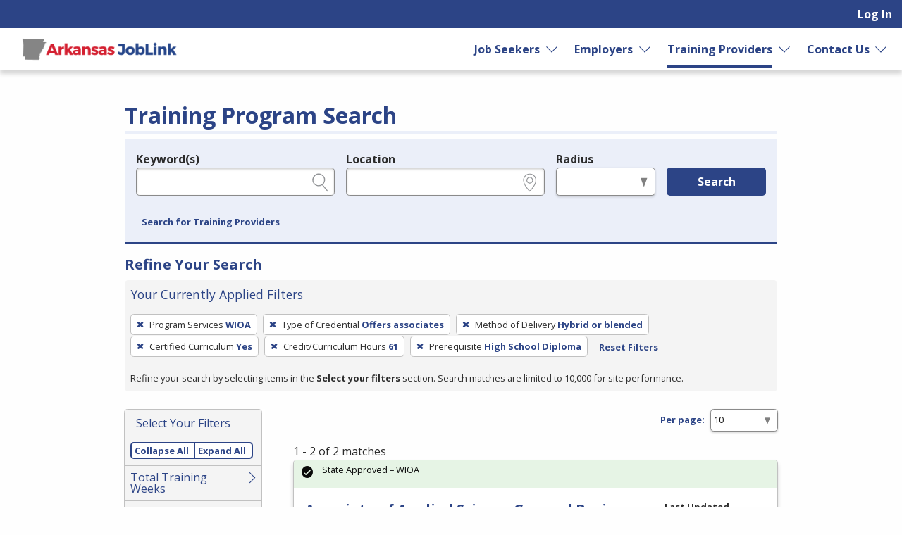

--- FILE ---
content_type: text/html; charset=utf-8
request_url: https://www.arjoblink.arkansas.gov/search/programs?per_page=10&search_training_program_search%5Bcredit_hours%5D=61&search_training_program_search%5Bhas_certified_curriculum%5D=1&search_training_program_search%5Bparticipation_method%5D=hybrid&search_training_program_search%5Bprerequisites%5D=high_school_diploma&search_training_program_search%5Bprogram_credential_type_ids%5D=4&search_training_program_search%5Bprogram_type%5D=wioa
body_size: 8375
content:
<!DOCTYPE html>
<html class='no-js' dir='ltr' lang='en'>
<head>
<script async src='https://www.googletagmanager.com/gtag/js?id=G-7WTBE5805Q'></script>
<script>
  window.dataLayer = window.dataLayer || [];
  function gtag(){dataLayer.push(arguments);}
  gtag('js', new Date());
  gtag('config', 'G-7WTBE5805Q');
</script>
<meta charset='utf-8'>
<meta content='width=device-width, initial-scale=1.0' name='viewport'>
<title>Training Program Search - Arkansas JobLink</title>
<link rel="stylesheet" href="https://www.arjoblink.arkansas.gov/assets/application-ba283b1288a56bc2be6bf0630abff88b513a7d275702a87b13beb211600e1cdf.css" media="screen, print" />
<link rel="stylesheet" href="https://www.arjoblink.arkansas.gov/packs/css/application-069fa9e4.css" media="screen, print" />

<link rel="stylesheet" href="https://www.arjoblink.arkansas.gov/assets/print-dd49c5d6d74a2a3c56153f0df42bed6e3bf44ead9ccb3b209719d0f32d149f56.css" media="print" />
<meta content='https://www.arjoblink.arkansas.gov/assets/state_customization/arkansas/arkansas_logo-0cdd6034f8a4731a363b8f22840d38d187cf59f6c839006217480dba57e8e346.png' property='og:image'>
<link rel="icon" type="image/x-icon" href="https://www.arjoblink.arkansas.gov/assets/state_customization/arkansas/favicon-a0c318d17ccd1384152e857b925672cf09010fac77e82f03538bdccabc65bec4.ico" />
<link rel="apple-touch-icon" type="image/png" href="https://www.arjoblink.arkansas.gov/assets/state_customization/arkansas/apple-touch-icon-103d43313d03501d9b49daf202392262c559d8f6adca0d2ff5e804cacb48fcc7.png" />
<link rel="icon" type="image/png" href="https://www.arjoblink.arkansas.gov/assets/state_customization/arkansas/favicon-32x32-428a0beba6022e591f87afe86b32b427563ed00360321096f352163dd4315329.png" sizes="32x32" />
<link rel="icon" type="image/png" href="https://www.arjoblink.arkansas.gov/assets/state_customization/arkansas/favicon-16x16-dd38b24d0b55fe9df82edfbb170539e1912f4788e3614411944f99cc6ae2a98d.png" sizes="16x16" />
<meta name="csrf-param" content="authenticity_token" />
<meta name="csrf-token" content="47mjL_2GN07PoAdoJNDTi6TQPylzLJkOCmcY5MXPfVudEciV4a_lFhY3hHn0-WZdG9C0D7EM7WviWB-1pu_gog" />
</head>
<body class='l-logged-out l-secondarySidebar'>
<a class="skip focusable" id="skip_to_main" href="#content__main">Skip to main content</a>
<header class='header'>
<div class='logo'>
<a class="logo__link" href="/"><span class='logo__state-name'>Arkansas JobLink</span>
</a>
</div>
<!-- This is only visible on mobile -->
<a aria-haspopup='true' class='menu-toggle' data-prevent-default-click data-toggle='header-menu' data-toggler='.menuOpen' href='#' id='menuToggle' role='button'>
<span class='menu-hamburger'></span>
<span class='menu-label'>Menu</span>
</a>
<!-- User, global, and sidebar menus collapse into a single mobile menu and exist in the same element in the DOM -->
<div class='header__menu-block' data-toggler='.shown' id='header-menu'>
<nav aria-label='User Menu' class='menu--user'>
<div class='translate'>
<div class='home' id='google-translate-element'></div>
<script src="https://www.arjoblink.arkansas.gov/assets/vendor/translate_config-c5a92419414b0ff4c94bd8212a507cff6e06dec3684fe873f4c6b4a78cb9ea56.js"></script>
<script src="https://translate.google.com/translate_a/element.js?cb=googleTranslateElementInit"></script>
</div>


<ul class='dropdown dropdown--primary dropdown--user' id='primary-user_menu'>
<li class='dropdown__menu-item dropdown--primary__menu-item'>
<a class="dropdown__link dropdown--primary__link" id="navigation_item_user_login_19677400" href="/usr/sign_in">Log In
</a></li>
</ul>

</nav>
<nav aria-label='Primary Menu' class='menu--global'>
<ul class='dropdown dropdown--primary dropdown--global' id='primary-global_menu'>
<li class='dropdown__menu-item dropdown--primary__menu-item dropdown--primary__menu-item--has-children dropdown--has-children'>
<a class="dropdown__link dropdown--primary__link" id="navigation_item_marketing_job_seeker_19677440" href="/job_seeker">Job Seekers
</a><a class="dropdown__expand" aria-label="Expand Job Seekers" aria-controls="primary-global_menu" aria-haspopup="true" data-toggle="primary-global_menu" aria-expanded="false" href=""></a>
<ul class='dropdown--child menu--child' id=''>
<li class='dropdown--child__list-item'>
<a class="dropdown--child__link" id="navigation_item_searches_job_19677440" href="/search/jobs?search_job_search%5Bjob_location_state%5D=Arkansas"><span class="icon-search_jobs" aria-hidden="true"></span>
Job Search
</a></li>
<li class='dropdown--child__list-item'>
<a class="dropdown--child__link" id="navigation_item_registrations_job_seeker_19677440" href="/jobseeker/registrations/new">Create an Account
</a></li>
<li class='dropdown--child__list-item'>
<a class="dropdown--child__link" id="navigation_item_marketing_anchor_job_seeker_resources_19677440" href="/job_seeker#resources">Resources
</a></li>
</ul>

</li>
<li class='dropdown__menu-item dropdown--primary__menu-item dropdown--primary__menu-item--has-children dropdown--has-children'>
<a class="dropdown__link dropdown--primary__link" id="navigation_item_marketing_employer_19677440" href="/employer">Employers
</a><a class="dropdown__expand" aria-label="Expand Employers" aria-controls="primary-global_menu" aria-haspopup="true" data-toggle="primary-global_menu" aria-expanded="false" href=""></a>
<ul class='dropdown--child menu--child' id=''>
<li class='dropdown--child__list-item'>
<a class="dropdown--child__link" id="navigation_item_registrations_employer_19677440" href="/employer_policy">Create an Account
</a></li>
<li class='dropdown--child__list-item'>
<a class="dropdown--child__link" id="navigation_item_marketing_anchor_employer_resources_19677440" href="/employer#resources">Resources
</a></li>
</ul>

</li>
<li class='dropdown__menu-item dropdown--primary__menu-item dropdown--primary__menu-item--has-children dropdown--has-children'>
<a class="dropdown__link dropdown--primary__link is--active-path" id="navigation_item_marketing_training_provider_19677440" href="/training">Training Providers
</a><a class="dropdown__expand" aria-label="Expand Training Providers" aria-controls="primary-global_menu" aria-haspopup="true" data-toggle="primary-global_menu" aria-expanded="false" href=""></a>
<ul class='dropdown--child menu--child' id=''>
<li class='dropdown--child__list-item'>
<a class="dropdown--child__link is--active-path is--active" id="navigation_item_searches_training_program_19677440" href="/search/programs"><span class="icon-search_training" aria-hidden="true"></span>
Search for Programs
</a></li>
<li class='dropdown--child__list-item'>
<a class="dropdown--child__link" id="navigation_item_registrations_trainer_19677440" href="/trainer/fein_searches/new">Create an Account
</a></li>
</ul>

</li>
<li class='dropdown__menu-item dropdown--primary__menu-item dropdown--primary__menu-item--has-children dropdown--has-children'>
<a class="dropdown__link dropdown--primary__link" id="navigation_item_marketing_contact_us_19677440" href="https://dws.arkansas.gov/workforce-services/arkansas-workforce-centers/">Contact Us
</a><a class="dropdown__expand" aria-label="Expand Contact Us" aria-controls="primary-global_menu" aria-haspopup="true" data-toggle="primary-global_menu" aria-expanded="false" href=""></a>
<ul class='dropdown--child menu--child' id=''>
<li class='dropdown--child__list-item'>
<a class="dropdown--child__link" id="navigation_item_marketing_contact_location_19677440" href="https://dws.arkansas.gov/workforce-services/arkansas-workforce-centers/"><span class="icon-general_location" aria-hidden="true"></span>
American Job Centers
</a></li>
<li class='dropdown--child__list-item'>
<a class="dropdown--child__link" id="navigation_item_marketing_contact_email_19677440" href="mailto:ajl.help@arkansas.gov"><span class="icon-contact_email" aria-hidden="true"></span>
ajl.help@arkansas.gov
</a></li>
</ul>

</li>
</ul>

</nav>

</div>
</header>

<div class='content-wrapper invisible-focus' data-behavior='vue' id='content__main' tabindex='-1'>
<main class='content' tabindex='-1'>

<div class='visually-hidden' id='dynamic_flash'></div>


<header class='content__header'>
<div class='content__header-group'>
<div class='content-header__titles'>
<h1 class='content__title' id='page_title'>Training Program Search</h1>
</div>
</div>

<div class='header__content'><div class='header__search-form'>
<form class="simple_form home__search-form" id="new_search_training_program_search" novalidate="novalidate" action="/search/programs" accept-charset="UTF-8" method="get"><fieldset>
<legend>Legend</legend>
<div class='fieldset__content'>

<div class="input string optional search_training_program_search_keywords field_with_hint field field-hint--search"><label class="string optional" for="demographic_training_program_sought">Keyword(s)</label><input id="demographic_training_program_sought" class="string optional" type="text" name="search_training_program_search[keywords]" /><span class="hint">e.g., provider name, FEIN, provider ID, etc.</span></div>
<div class="input string optional search_training_program_search_location field_with_hint field field-hint--location"><label class="string optional" for="search_training_program_search_location">Location</label><input class="string optional" type="text" name="search_training_program_search[location]" id="search_training_program_search_location" /><span class="hint">e.g., ZIP or City and State</span></div>
<div class="input select optional search_training_program_search_radius field_with_hint field field--radius"><label class="select optional" for="search_training_program_search_radius">Radius</label><select class="select optional" name="search_training_program_search[radius]" id="search_training_program_search_radius"><option value="" label=" "></option>
<option value="5">5 miles</option>
<option value="10">10 miles</option>
<option value="25">25 miles</option>
<option value="50">50 miles</option>
<option value="100">100 miles</option></select><span class="hint">in miles</span></div>
<input type="hidden" name="search_training_program_search[program_type]" id="search_training_program_search_program_type" value="wioa" autocomplete="off" /><input type="hidden" name="search_training_program_search[program_credential_type_ids]" id="search_training_program_search_program_credential_type_ids" value="4" autocomplete="off" /><input type="hidden" name="search_training_program_search[participation_method]" id="search_training_program_search_participation_method" value="hybrid" autocomplete="off" /><input type="hidden" name="search_training_program_search[has_certified_curriculum]" id="search_training_program_search_has_certified_curriculum" value="1" autocomplete="off" /><input type="hidden" name="search_training_program_search[credit_hours]" id="search_training_program_search_credit_hours" value="61" autocomplete="off" /><input type="hidden" name="search_training_program_search[prerequisites]" id="search_training_program_search_prerequisites" value="high_school_diploma" autocomplete="off" />
<div class='field'>
<button name="commit" type="submit" class="button button button--primary" value="run_search">Search</button>
</div>
</div>
</fieldset>
<a role="button" data-allow-html="true" tabindex="0" class="button button--minimal
      button--small
      
      
      " href="/search/providers"><span class="button__label">Search for Training Providers</span></a>
</form>
</div>
<h2 class='applied-filters__heading'>
Refine Your Search
<a role="button" data-toggle="content__aside" data-prevent-default-click="true" data-allow-html="true" tabindex="0" class="button button--
      button--small
      button--edit-filters
      button--has-icon
      " id="editFilters" href="#"><span class="icon-general_pencil" aria-hidden="true"></span><span class="button__label">Edit Filters</span> </a>
</h2>
<section aria-labelledby='applied-filters__heading--current' class='applied-filters' id='applied-filters__filters'>
<h3 class='applied-filters__heading--current' id='applied-filters__heading--current'>Your Currently Applied Filters</h3>
<p class='visually-hidden'>To remove a filter, press Enter or Spacebar.</p>
<div class='button-group'>
<a role="button" aria-label="Remove filter: Program Services WIOA" data-allow-html="true" tabindex="0" class="button button--
      
      applied-filters__filter
      button--has-icon
      " href="/search/programs?per_page=10&amp;search_training_program_search%5Bcredit_hours%5D=61&amp;search_training_program_search%5Bhas_certified_curriculum%5D=1&amp;search_training_program_search%5Bparticipation_method%5D=hybrid&amp;search_training_program_search%5Bprerequisites%5D=high_school_diploma&amp;search_training_program_search%5Bprogram_credential_type_ids%5D=4"><span class="icon-general_close" aria-hidden="true"></span><span class="button__label"><span class="applied-filters__filter-label">Program Services</span> <span class="applied-filters__filter-name">WIOA</span></span> </a>
<a role="button" aria-label="Remove filter: Type of Credential Offers associates" data-allow-html="true" tabindex="0" class="button button--
      
      applied-filters__filter
      button--has-icon
      " href="/search/programs?per_page=10&amp;search_training_program_search%5Bcredit_hours%5D=61&amp;search_training_program_search%5Bhas_certified_curriculum%5D=1&amp;search_training_program_search%5Bparticipation_method%5D=hybrid&amp;search_training_program_search%5Bprerequisites%5D=high_school_diploma&amp;search_training_program_search%5Bprogram_type%5D=wioa"><span class="icon-general_close" aria-hidden="true"></span><span class="button__label"><span class="applied-filters__filter-label">Type of Credential</span> <span class="applied-filters__filter-name">Offers associates</span></span> </a>
<a role="button" aria-label="Remove filter: Method of Delivery Hybrid or blended" data-allow-html="true" tabindex="0" class="button button--
      
      applied-filters__filter
      button--has-icon
      " href="/search/programs?per_page=10&amp;search_training_program_search%5Bcredit_hours%5D=61&amp;search_training_program_search%5Bhas_certified_curriculum%5D=1&amp;search_training_program_search%5Bprerequisites%5D=high_school_diploma&amp;search_training_program_search%5Bprogram_credential_type_ids%5D=4&amp;search_training_program_search%5Bprogram_type%5D=wioa"><span class="icon-general_close" aria-hidden="true"></span><span class="button__label"><span class="applied-filters__filter-label">Method of Delivery</span> <span class="applied-filters__filter-name">Hybrid or blended</span></span> </a>
<a role="button" aria-label="Remove filter: Certified Curriculum Yes" data-allow-html="true" tabindex="0" class="button button--
      
      applied-filters__filter
      button--has-icon
      " href="/search/programs?per_page=10&amp;search_training_program_search%5Bcredit_hours%5D=61&amp;search_training_program_search%5Bparticipation_method%5D=hybrid&amp;search_training_program_search%5Bprerequisites%5D=high_school_diploma&amp;search_training_program_search%5Bprogram_credential_type_ids%5D=4&amp;search_training_program_search%5Bprogram_type%5D=wioa"><span class="icon-general_close" aria-hidden="true"></span><span class="button__label"><span class="applied-filters__filter-label">Certified Curriculum</span> <span class="applied-filters__filter-name">Yes</span></span> </a>
<a role="button" aria-label="Remove filter: Credit/Curriculum Hours 61" data-allow-html="true" tabindex="0" class="button button--
      
      applied-filters__filter
      button--has-icon
      " href="/search/programs?per_page=10&amp;search_training_program_search%5Bhas_certified_curriculum%5D=1&amp;search_training_program_search%5Bparticipation_method%5D=hybrid&amp;search_training_program_search%5Bprerequisites%5D=high_school_diploma&amp;search_training_program_search%5Bprogram_credential_type_ids%5D=4&amp;search_training_program_search%5Bprogram_type%5D=wioa"><span class="icon-general_close" aria-hidden="true"></span><span class="button__label"><span class="applied-filters__filter-label">Credit/Curriculum Hours</span> <span class="applied-filters__filter-name">61</span></span> </a>
<a role="button" aria-label="Remove filter: Prerequisite High School Diploma" data-allow-html="true" tabindex="0" class="button button--
      
      applied-filters__filter
      button--has-icon
      " href="/search/programs?per_page=10&amp;search_training_program_search%5Bcredit_hours%5D=61&amp;search_training_program_search%5Bhas_certified_curriculum%5D=1&amp;search_training_program_search%5Bparticipation_method%5D=hybrid&amp;search_training_program_search%5Bprogram_credential_type_ids%5D=4&amp;search_training_program_search%5Bprogram_type%5D=wioa"><span class="icon-general_close" aria-hidden="true"></span><span class="button__label"><span class="applied-filters__filter-label">Prerequisite</span> <span class="applied-filters__filter-name">High School Diploma</span></span> </a>
<a role="button" data-allow-html="true" tabindex="0" class="button button--minimal
      button--small
      
      
      " href="/search/programs?per_page=10"><span class="button__label">Reset Filters</span></a>
</div>
<small>Refine your search by selecting items in the <strong>Select your filters</strong> section. Search matches are limited to 10,000 for site performance.</small>
</section>

</div>
</header>
<div class='content__aside' data-sticky-container data-toggler='is-shown' id='content__aside'>
<button aria-label='Expand Sidebar' class='button--highlight toggle-sidebar' data-toggle='content__aside'>
<span class="icon-arrow_right" aria-hidden="true"></span>
</button>
<div class='aside__content' data-btm-anchor='primaryContent:bottom' data-margin-top='6.5' data-stick-to='top' data-sticky data-sticky-on='small' data-top-anchor='content__main:top'>
<section aria-labelledby='searchFilters-title' class='search-filters' id='searchFilters'>
<h2 id='searchFilters-title'>Select Your Filters</h2>
<div class='button-group'>
<button class='button--small button--primary button--done-filters' data-hide-sidebar='' data-toggle='content__aside' id='doneFilters'>
Done
</button>
</div>
<div class='accordion-controls button-group button-group-segment'>
<a role="button" data="prevent-default-click" aria-pressed="false" data-allow-html="true" tabindex="0" class="button button--
      button--small
      accordion-controls__collapse-all
      
      " href="#"><span class="button__label">Collapse All</span></a>
<a role="button" data="prevent-default-click" aria-pressed="false" data-allow-html="true" tabindex="0" class="button button--
      button--small
      accordion-controls__expand-all
      
      " href="#"><span class="button__label">Expand All</span></a>
</div>
<ul class='accordion-menu' data-deque-accordion='true'>
<li class='accordion-item'>
<a class='accordion-title' href='javascript:void(0);' role='button'>Total Training Weeks</a>
<ul class='accordion-item__contents accordion-content'>
<li><a href="/search/programs?per_page=10&amp;search_training_program_search%5Bcredit_hours%5D=61&amp;search_training_program_search%5Bhas_certified_curriculum%5D=1&amp;search_training_program_search%5Bnumber_of_training_weeks%5D=0&amp;search_training_program_search%5Bparticipation_method%5D=hybrid&amp;search_training_program_search%5Bprerequisites%5D=high_school_diploma&amp;search_training_program_search%5Bprogram_credential_type_ids%5D=4&amp;search_training_program_search%5Bprogram_type%5D=wioa">0
        <span class="count">
          1
          <span class="visually-hidden">Items</span>
        </span></a></li>
<li><a href="/search/programs?per_page=10&amp;search_training_program_search%5Bcredit_hours%5D=61&amp;search_training_program_search%5Bhas_certified_curriculum%5D=1&amp;search_training_program_search%5Bnumber_of_training_weeks%5D=64&amp;search_training_program_search%5Bparticipation_method%5D=hybrid&amp;search_training_program_search%5Bprerequisites%5D=high_school_diploma&amp;search_training_program_search%5Bprogram_credential_type_ids%5D=4&amp;search_training_program_search%5Bprogram_type%5D=wioa">64
        <span class="count">
          1
          <span class="visually-hidden">Items</span>
        </span></a></li>
</ul>
</li>

<li class='accordion-item'>
<a class='accordion-title' href='javascript:void(0);' role='button'>When Offered</a>
<ul class='accordion-item__contents accordion-content'>
<li><a href="/search/programs?per_page=10&amp;search_training_program_search%5Bcredit_hours%5D=61&amp;search_training_program_search%5Bhas_certified_curriculum%5D=1&amp;search_training_program_search%5Bparticipation_method%5D=hybrid&amp;search_training_program_search%5Bprerequisites%5D=high_school_diploma&amp;search_training_program_search%5Bprogram_course_time_ids%5D=1&amp;search_training_program_search%5Bprogram_credential_type_ids%5D=4&amp;search_training_program_search%5Bprogram_type%5D=wioa">Class is held during the day
        <span class="count">
          2
          <span class="visually-hidden">Items</span>
        </span></a></li>
<li><a href="/search/programs?per_page=10&amp;search_training_program_search%5Bcredit_hours%5D=61&amp;search_training_program_search%5Bhas_certified_curriculum%5D=1&amp;search_training_program_search%5Bparticipation_method%5D=hybrid&amp;search_training_program_search%5Bprerequisites%5D=high_school_diploma&amp;search_training_program_search%5Bprogram_course_time_ids%5D=2&amp;search_training_program_search%5Bprogram_credential_type_ids%5D=4&amp;search_training_program_search%5Bprogram_type%5D=wioa">Class is held on evenings
        <span class="count">
          2
          <span class="visually-hidden">Items</span>
        </span></a></li>
</ul>
</li>

<li class='accordion-item'>
<a class='accordion-title' href='javascript:void(0);' role='button'>Program Length</a>
<ul class='accordion-item__contents accordion-content'>
<li><a href="/search/programs?per_page=10&amp;search_training_program_search%5Bcourse_unit_length%5D=semester&amp;search_training_program_search%5Bcredit_hours%5D=61&amp;search_training_program_search%5Bhas_certified_curriculum%5D=1&amp;search_training_program_search%5Bparticipation_method%5D=hybrid&amp;search_training_program_search%5Bprerequisites%5D=high_school_diploma&amp;search_training_program_search%5Bprogram_credential_type_ids%5D=4&amp;search_training_program_search%5Bprogram_type%5D=wioa">Semester
        <span class="count">
          2
          <span class="visually-hidden">Items</span>
        </span></a></li>
</ul>
</li>

<li class='accordion-item'>
<a class='accordion-title' href='javascript:void(0);' role='button'>Average Hours Per Week</a>
<ul class='accordion-item__contents accordion-content'>
<li><a href="/search/programs?per_page=10&amp;search_training_program_search%5Baverage_hours_per_week%5D=0&amp;search_training_program_search%5Bcredit_hours%5D=61&amp;search_training_program_search%5Bhas_certified_curriculum%5D=1&amp;search_training_program_search%5Bparticipation_method%5D=hybrid&amp;search_training_program_search%5Bprerequisites%5D=high_school_diploma&amp;search_training_program_search%5Bprogram_credential_type_ids%5D=4&amp;search_training_program_search%5Bprogram_type%5D=wioa">No
        <span class="count">
          1
          <span class="visually-hidden">Items</span>
        </span></a></li>
<li><a href="/search/programs?per_page=10&amp;search_training_program_search%5Baverage_hours_per_week%5D=16&amp;search_training_program_search%5Bcredit_hours%5D=61&amp;search_training_program_search%5Bhas_certified_curriculum%5D=1&amp;search_training_program_search%5Bparticipation_method%5D=hybrid&amp;search_training_program_search%5Bprerequisites%5D=high_school_diploma&amp;search_training_program_search%5Bprogram_credential_type_ids%5D=4&amp;search_training_program_search%5Bprogram_type%5D=wioa">16
        <span class="count">
          1
          <span class="visually-hidden">Items</span>
        </span></a></li>
</ul>
</li>

<li class='accordion-item'>
<a class='accordion-title' href='javascript:void(0);' role='button'>Local Area</a>
<ul class='accordion-item__contents accordion-content'>
<li><a href="/search/programs?per_page=10&amp;search_training_program_search%5Bcredit_hours%5D=61&amp;search_training_program_search%5Bhas_certified_curriculum%5D=1&amp;search_training_program_search%5Blocal_area_id%5D=16&amp;search_training_program_search%5Bparticipation_method%5D=hybrid&amp;search_training_program_search%5Bprerequisites%5D=high_school_diploma&amp;search_training_program_search%5Bprogram_credential_type_ids%5D=4&amp;search_training_program_search%5Bprogram_type%5D=wioa">5025 - Northwest
        <span class="count">
          1
          <span class="visually-hidden">Items</span>
        </span></a></li>
<li><a href="/search/programs?per_page=10&amp;search_training_program_search%5Bcredit_hours%5D=61&amp;search_training_program_search%5Bhas_certified_curriculum%5D=1&amp;search_training_program_search%5Blocal_area_id%5D=19&amp;search_training_program_search%5Bparticipation_method%5D=hybrid&amp;search_training_program_search%5Bprerequisites%5D=high_school_diploma&amp;search_training_program_search%5Bprogram_credential_type_ids%5D=4&amp;search_training_program_search%5Bprogram_type%5D=wioa">5030 - West Central
        <span class="count">
          1
          <span class="visually-hidden">Items</span>
        </span></a></li>
</ul>
</li>

</ul>
</section>


</div>
</div>
<section aria-labelledby='page_title' class='content--primary-content' id='primaryContent'>
<h3>
<div class='page_dropdown'>
<label for="per_page">Per page:</label>
<div class='page_dropdown_list'>
<select name="per_page" id="per_page" class="select--small"><option selected="selected" value="10">10</option>
<option value="20">20</option>
<option value="50">50</option>
<option value="100">100</option>
<option value="250">250</option></select>
<span class="icon-loading" aria-hidden="true"></span>
</div>
</div>

</h3>
1 - 2 of 2 matches
<article aria-labelledby='title_a3c8b156-7ffe-4099-9e9c-e0a384730a9f' class='card card--data' id='carda3c8b156-7ffe-4099-9e9c-e0a384730a9f' role='region' tabindex='-1'>
<header class='card__header'>
<h2 class='card__title' id='title_a3c8b156-7ffe-4099-9e9c-e0a384730a9f'>
<a href="/etp/public/institution_programs/484113">Associate of Applied Science General Business</a>
</h2>
<p class='card-metadata card-metadata--training_program-employer' id='employer_a3c8b156-7ffe-4099-9e9c-e0a384730a9f'>
<a href="/training_institutions/658">ARKANSAS STATE UNIVERITY (ASU) - THREE RIVERS (FMRLY COLLEGE OF OUACHITAS)</a>
</p>
<p class='card-metadata'>
<span class="icon-diploma" aria-hidden="true"></span>
<strong>Credentials</strong>
<span class='tag'>
<span>Associate's degree</span>
</span>
<span class='tag'>
<span>Employment</span>
</span>
<span class='tag'>
<span>Measurable Skill Gain Leading to a Credential</span>
</span>
<span class='tag'>
<span>Measurable Skill Gain Leading to Employment</span>
</span>

</p>
<p class='card-metadata'>
<span class="icon-dollar" aria-hidden="true"></span>
<strong>Cost</strong>
<span class='tag'>
<span>In-State: $12,819.80</span>
</span>
<span class='tag'>
<span>Out-of-State: $14,319.80</span>
</span>

</p>
</header>
<div class='card__body'>
<p><p>The Associate of Applied Science in General Business is a 60/61-credit hour program is designed to equip students with a survey-level understanding of business fundamentals, including current pr&#8230;</p></p>
<a title="Opens in a new window" data-tooltip="true" target="_blank" href="http://www.asutr.edu">http://www.asutr.edu<span class="icon-general_link_external" aria-hidden="true"></span></a>
</div>
<div class='card__status' id='status_a3c8b156-7ffe-4099-9e9c-e0a384730a9f'>
<div class='callout alert--success   alert' data-fade-out-duration='0' id='alert__e39df396-d377-4974-8cc7-23ed27e1189f' role='alert' tabindex='0'>
<div class='alert__body'>
<div class='alert__icon'>
<i aria-hidden='true' class='icon-alert_success'></i>
</div>
<div class='alert__content'>
<div class='alert__text'>State Approved – WIOA</div>
</div>
</div>
</div>

</div>
<div class='card__metadata' id='metadata_a3c8b156-7ffe-4099-9e9c-e0a384730a9f'>
<p class='card-metadata card-metadata--training_program-updated'>
<span class='card-metadata__label'>Last Updated</span>
Dec 30, 2025
</p>
<p class='card-metadata card-metadata--training_program-posted'>
<span class='card-metadata__label'>Created</span>
Nov 05, 2024
</p>
<p class='card-metadata card-metadata--training_program-posted'>
<span class='card-metadata__label'>Renewal</span>
Dec 17, 2026
</p>
</div>
<footer class='card__actions button-group'>
</footer>

</article>


<article aria-labelledby='title_0d3b679d-d138-43b6-9f95-87214d1e7fef' class='card card--data' id='card0d3b679d-d138-43b6-9f95-87214d1e7fef' role='region' tabindex='-1'>
<header class='card__header'>
<h2 class='card__title' id='title_0d3b679d-d138-43b6-9f95-87214d1e7fef'>
<a href="/etp/public/institution_programs/482071">Paralegal</a>
</h2>
<p class='card-metadata card-metadata--training_program-employer' id='employer_0d3b679d-d138-43b6-9f95-87214d1e7fef'>
<a href="/training_institutions/556">NorthWest Arkansas Community College (NWACC)</a>
</p>
<p class='card-metadata'>
<span class="icon-diploma" aria-hidden="true"></span>
<strong>Credentials</strong>
<span class='tag'>
<span>Associate's degree</span>
</span>
<span class='tag'>
<span>Employment</span>
</span>
<span class='tag'>
<span>Measurable Skill Gain Leading to a Credential</span>
</span>
<span class='tag'>
<span>Measurable Skill Gain Leading to Employment</span>
</span>

</p>
<p class='card-metadata'>
<span class="icon-dollar" aria-hidden="true"></span>
<strong>Cost</strong>
<span class='tag'>
<span>In-State: $7,600.00</span>
</span>
<span class='tag'>
<span>Out-of-State: $12,600.00</span>
</span>

</p>
</header>
<div class='card__body'>
<p><p>Begin your career in the legal field! Earn an Associate of Applied Science (<span class="caps">AAS</span>) in Paralegal Studies in as little as two years and be ready to land a job in providing support to attorneys, law &#8230;</p></p>
</div>
<div class='card__status' id='status_0d3b679d-d138-43b6-9f95-87214d1e7fef'>
<div class='callout alert--success   alert' data-fade-out-duration='0' id='alert__a838d14d-9f9a-4c87-bac7-9b1f8d6d335b' role='alert' tabindex='0'>
<div class='alert__body'>
<div class='alert__icon'>
<i aria-hidden='true' class='icon-alert_success'></i>
</div>
<div class='alert__content'>
<div class='alert__text'>State Approved – WIOA</div>
</div>
</div>
</div>

</div>
<div class='card__metadata' id='metadata_0d3b679d-d138-43b6-9f95-87214d1e7fef'>
<p class='card-metadata card-metadata--training_program-updated'>
<span class='card-metadata__label'>Last Updated</span>
Dec 02, 2025
</p>
<p class='card-metadata card-metadata--training_program-posted'>
<span class='card-metadata__label'>Created</span>
Sep 17, 2020
</p>
<p class='card-metadata card-metadata--training_program-posted'>
<span class='card-metadata__label'>Renewal</span>
Dec 02, 2026
</p>
</div>
<footer class='card__actions button-group'>
</footer>

</article>





</section>
</main>

</div>

<footer class='main-footer'>
<div class='main-footer__content' id='footer__content'>
<h2 class='footer__header'>
<a class="logo__link" href="/"><span class='logo__state-name'>Arkansas JobLink</span>
</a>
</h2>
<div class='social-links'>
<a aria-label="Arkansas Facebook page" href="https://www.facebook.com/arkdws"><span class="icon-social_facebook" role="presentation"></span></a>
<a aria-label='Arkansas X page' href='https://x.com/ArkansasDWS' target='_blank'>
<span class='fa-brands fa-square-x-twitter icon'></span>
</a>
</div>

<hr class='footer__rule'>
<nav aria-label='Footer links' class='footer__link-groups'>
<section aria-labelledby='footer_links_arkansas_joblink' class='footer__link-group'>
<h3 id='footer_links_arkansas_joblink'>Arkansas JobLink</h3>
<ul class='footer__link-group-list'>
<li><a href="/about_us">About Us</a></li>
<li><a href="/faq">FAQ</a></li>
<li><a href="https://help.ajla.net/joblink/Content/Job_Seekers/Getting_Started.html">Job Seeker Help</a></li>
<li><a href="https://help.ajla.net/joblink/Content/Employers/Getting_Started.html">Employer Help</a></li>
<li><a href="/browser_help">Browser Help</a></li>
<li><a href="/protect_yourself">Protect Yourself</a></li>
<li><a href="/programs">Programs</a></li>
<li><a href="/site_map">Site Map</a></li>
</ul>
</section>

<section aria-labelledby='footer_links_policies' class='footer__link-group'>
<h3 id='footer_links_policies'>Policies</h3>
<ul class='footer__link-group-list'>
<li><a href="/privacy_policy">Privacy</a></li>
<li><a href="/eoe">Equal Opportunity</a></li>
<li><a href="/veterans_priority">Veterans&#39; Priority</a></li>
<li><a href="/accessibility">Accessibility</a></li>
</ul>
</section>

<section aria-labelledby='footer_links_partner_agencies' class='footer__link-group'>
<h3 id='footer_links_partner_agencies'>Partner Agencies</h3>
<ul class='footer__link-group-list'>
<li><a href="https://dws.arkansas.gov/adult-education/">AR Division of Workforce Services - Adult Education</a></li>
<li><a href="https://humanservices.arkansas.gov">AR Dept of Human Services</a></li>
<li><a href="https://dws.arkansas.gov/ar-rehabilitation-services/ ">AR Division of Workforce Services - Rehabilitation Services</a></li>
<li><a href="http://www.veterans.arkansas.gov/">AR Dept of Veteran Affairs</a></li>
</ul>
</section>

<section class='footer__link-group'>
<h3>Contact Us</h3>
<ul class='footer__link-group-list'>
<li><a href="mailto:ajl.help@arkansas.gov">ajl.help@arkansas.gov</a></li>
<li><a href="https://dws.arkansas.gov/workforce-services/arkansas-workforce-centers/">American Job Centers</a></li>
</ul>
</section>
</nav>
<hr class='footer__rule'>
<div class='footer__extras'>
<div>DISCLAIMER: By using or accessing this website, I agree to its Terms of Use and all other Policies. I acknowledge and agree that all links to external sources are provided purely as a courtesy to me as a website user or visitor. Neither the state, nor the state labor agency are responsible for or endorse in any way any materials, information, goods, or services available through third-party linked sites, any privacy policies, or any other practices of such sites. I acknowledge and agree that the Terms of Use and all other Policies for this Website are available to me, and I have read the <a href="/disclaimer">Full Disclaimer</a>.
</div>
<strong>Build: 3b3a9f69b2b7667e3095b9d44cf7a0f18b1f490e
, 1.117.2
</strong>
</div>
<hr class='footer__rule'>
<p class='text-center'>
<img alt="A Proud partner of the American Job Center (registered) Network" height="31" width="500" src="https://www.arjoblink.arkansas.gov/assets/AJC_CAPS_BannerLine-3b5a15642d6faadec2302a3d7d3317771d37d42c5a9304ef0f644e319668eab1.svg" />
</p>
</div>

<div aria-labelledby='session-informer-title' class='reveal' data-reveal id='session-informer'>
<h1 id='session-informer-title'>Your Session is About to Expire!</h1>
<p>Your session will expire in <span class="notify_countdown">120</span> seconds. <strong>Continue</strong> to stay logged-in or <strong>Log Out</strong>.</p>
<a class='button button--primary' id='session-informer-continue'>Continue</a>
<a class='button button--minimal' id='session-informer-end'>Log Out</a>
</div>

<div aria-labelledby='session-informer-title' class='reveal' data-close-on-click='false' data-close-on-esc='false' data-reveal='' id='session-ended' role='dialog'>
<h1 id='session-ended-title'>Your Session has Ended!</h1>
<p>Press <strong>Refresh</strong> to reload the page, or you can can close the page if you are finished.</p>
<a class='button button--primary' id='session-ended-refresh' tabindex='0'>Refresh</a>
</div>

</footer>

<div class='reveal-overlay spinner-container'>
<div class='reveal'>
<img alt="Please Wait ..." src="https://www.arjoblink.arkansas.gov/assets/spinner-5cd42c80561bd3ce67bd0937d7144757860f1256268947bff4c7b267998e1d87.svg" />
<div class='msg'></div>
</div>
</div>

<div aria-hidden='true' id='overlay'></div>
<div aria-live='polite' class='visually-hidden' id='liveRegion' readcaptions='false' role='alert'></div>
<script src="https://www.arjoblink.arkansas.gov/assets/application-0806b0c652359930f10aac872264b3a09c0e4f43f50337026cbe7d9558c9fc12.js"></script>
<script src="https://www.arjoblink.arkansas.gov/packs/js/runtime-5ddb3d7cba8fa9518c03.js" defer="defer"></script>
<script src="https://www.arjoblink.arkansas.gov/packs/js/843-e760bff6467d8db3b263.js" defer="defer"></script>
<script src="https://www.arjoblink.arkansas.gov/packs/js/410-8e8b2bc1a0e4e06fb819.js" defer="defer"></script>
<script src="https://www.arjoblink.arkansas.gov/packs/js/640-606537d7cb550f1bd490.js" defer="defer"></script>
<script src="https://www.arjoblink.arkansas.gov/packs/js/559-333cbb526749e01f1ceb.js" defer="defer"></script>
<script src="https://www.arjoblink.arkansas.gov/packs/js/828-331a89c73c7971f7efc2.js" defer="defer"></script>
<script src="https://www.arjoblink.arkansas.gov/packs/js/893-3553ebfee4f4849605ed.js" defer="defer"></script>
<script src="https://www.arjoblink.arkansas.gov/packs/js/846-5c506d858fe6bcf245fd.js" defer="defer"></script>
<script src="https://www.arjoblink.arkansas.gov/packs/js/962-24e94de4c16d0636e159.js" defer="defer"></script>
<script src="https://www.arjoblink.arkansas.gov/packs/js/application-7ba65e7147d3bc205168.js" defer="defer"></script>

<script src="https://analytics.ajla.net/piwik.js" defer="defer" async="async"></script>
<noscript>
<img alt='' src='https://analytics.ajla.net/piwik.php?idsite=5&amp;rec=1' style='border:0;'>
</noscript>
<img alt='' loading='lazy' referrerpolicy='no-referrer-when-downgrade' src='https://analytics.ajla.net/matomo.php?idsite=5&amp;amp;rec=1' style='border:0;width:1px;height:1px'>


</body>
</html>


--- FILE ---
content_type: application/javascript
request_url: https://www.arjoblink.arkansas.gov/packs/js/962-24e94de4c16d0636e159.js
body_size: 4433
content:
"use strict";(self.webpackChunkrapid_storm=self.webpackChunkrapid_storm||[]).push([[962],{129:(e,t,s)=>{s.d(t,{A:()=>i});s(9463);const n=s(9160).A.extend({props:{extraLinkUrl:{type:String,default:""}},mounted(){this.observeAriaControls()},beforeDestroy(){this.ariaControlsObserver&&this.ariaControlsObserver.disconnect()},methods:{apiUrl:()=>"/lookup/occupation_lookups.json",observeAriaControls(){this.$nextTick(()=>{const e=this.$refs.suggestInput;e&&(this.ariaControlsObserver=new MutationObserver(()=>{if(e.hasAttribute("aria-controls")){const t=e.getAttribute("aria-controls");document.getElementById(t)||e.removeAttribute("aria-controls")}}),this.ariaControlsObserver.observe(e,{attributes:!0,attributeFilter:["aria-controls"]}))})}}});const i=(0,s(4486).A)(n,function(){var e=this,t=e._self._c;e._self._setupProxy;return t("div",[t("vue-simple-suggest",{staticClass:"field-hint--search",attrs:{"value-attribute":"key","display-attribute":"display",list:e.populateLookupData,"max-suggestions":25,"min-length":1,debounce:500,"filter-by-query":!1,mode:"select"},on:{select:e.onSuggestSelect,input:e.onInputEvent,focus:e.onInputFocus,blur:e.onInputBlur},scopedSlots:e._u([{key:"suggestion-item",fn:function(s){let{suggestion:n}=s;return t("div",{},[t("span",{staticClass:"vue-simple-picker-label"},[e._v(e._s(n.label))]),e._v(" "),t("span",{staticClass:"vue-simple-picker-code"},[e._v(e._s(n.code))])])}}]),model:{value:e.chosen,callback:function(t){e.chosen=t},expression:"chosen"}},[t("input",{directives:[{name:"show",rawName:"v-show",value:e.inputShown,expression:"inputShown"},{name:"model",rawName:"v-model",value:e.text,expression:"text"}],ref:"suggestInput",attrs:{id:e.pickerId,"aria-describedby":e.pickerId+"-onet-hint "+e.pickerId+"-onet-details",name:e.pickerName,maxlength:e.maxlength,placeholder:e.placeholder,readonly:e.readonly,"aria-required":e.required,title:e.title,type:"text",autocomplete:"off"},domProps:{value:e.text},on:{input:function(t){t.target.composing||(e.text=t.target.value)}}}),e._v(" "),e.loading?t("div",{staticClass:"misc-item",attrs:{slot:"misc-item-below"},slot:"misc-item-below"},[t("span",[e._v("Working on it\u2026")])]):e._e()]),e._v(" "),t("div",{directives:[{name:"show",rawName:"v-show",value:e.inputShown,expression:"inputShown"}],staticClass:"hint",attrs:{id:e.pickerId+"-onet-hint"}},[e.extraLinkUrl?[e._v("\n      Click\n      "),t("a",{attrs:{href:e.extraLinkUrl,target:"_blank",title:"Opens in a new window","data-tooltip":"true"}},[e._v("\n        this link\n        "),t("span",{staticClass:"icon-general_link_external",attrs:{"aria-hidden":"true"}})]),e._v("\n      to browse eligible occupations and then enter the 6-digit code in the above search box.\n    ")]:[e._v("\n      Enter a keyword or O*NET code for the occupation.\n      "),e._m(0)]],2),e._v(" "),e.shownLabel||e.shownDescription?t("div",{staticClass:"vue-simple-picker__description",attrs:{id:e.pickerId+"-onet-details"}},[e.shownLabel?t("span",{staticClass:"vue-simple-picker__short-label"},[e._v("\n      "+e._s(e.chosen.shortLabel||e.chosen.label)+"\n    ")]):e._e(),e._v(" "),e.shownDescription?t("span",{staticClass:"vue-simple-picker__code"},[e._v("\n      "+e._s(e.chosen.code)+"\n    ")]):e._e(),e._v(" "),e.shownDescription?t("span",{staticClass:"vue-simple-picker__label-description"},[e._v("\n      "+e._s(e.chosen.description)+"\n    ")]):e._e()]):e._e(),e._v(" "),t("input",{attrs:{id:e.inputId,name:e.inputName,type:"hidden"},domProps:{value:e.fieldValue}}),e._v(" "),e.debug?t("p",[t("strong",[e._v("Hidden Input:")]),e._v(" "+e._s(e.inputName)+"="+e._s(e.fieldValue)),t("br"),e._v(" "),t("strong",[e._v("Initial Value:")]),e._v(" "+e._s(e.inputValue)+"\n  ")]):e._e()],1)},[function(){var e=this,t=e._self._c;e._self._setupProxy;return t("a",{attrs:{href:"https://www.onetonline.org",title:"Opens in a new window","data-tooltip":"true",target:"_blank"}},[e._v("\n        Search for O*NET Codes\n        "),t("span",{staticClass:"icon-general_link_external",attrs:{"aria-hidden":"true"}})])}],!1,null,null,null).exports},773:(e,t,s)=>{s.d(t,{A:()=>i});s(9463);const n=s(9160).A.extend({props:{valueMode:{validator:e=>["code","id"].includes(e),default:"code"}},mounted(){this.observeAriaControls()},beforeDestroy(){this.ariaControlsObserver&&this.ariaControlsObserver.disconnect()},methods:{apiUrl:()=>"/lookup/industry_lookups.json",observeAriaControls(){this.$nextTick(()=>{const e=this.$refs.suggestInput;e&&(this.ariaControlsObserver=new MutationObserver(()=>{if(e.hasAttribute("aria-controls")){const t=e.getAttribute("aria-controls");document.getElementById(t)||e.removeAttribute("aria-controls")}}),this.ariaControlsObserver.observe(e,{attributes:!0,attributeFilter:["aria-controls"]}))})}}});const i=(0,s(4486).A)(n,function(){var e=this,t=e._self._c;e._self._setupProxy;return t("div",[t("vue-simple-suggest",{staticClass:"field-hint--search",attrs:{"value-attribute":"key","display-attribute":"display",list:e.populateLookupData,"max-suggestions":20,"min-length":1,debounce:500,"filter-by-query":!1,mode:"select"},on:{select:e.onSuggestSelect,input:e.onInputEvent,focus:e.onInputFocus,blur:e.onInputBlur},model:{value:e.chosen,callback:function(t){e.chosen=t},expression:"chosen"}},[t("input",{directives:[{name:"show",rawName:"v-show",value:e.inputShown,expression:"inputShown"},{name:"model",rawName:"v-model",value:e.text,expression:"text"}],ref:"suggestInput",attrs:{id:e.pickerId,"aria-describedby":e.pickerId+"-naics-hint "+e.pickerId+"-naics-details",name:e.pickerName,maxlength:e.maxlength,placeholder:e.placeholder,readonly:e.readonly,"aria-required":e.required,title:e.title,type:"search",autocomplete:"off"},domProps:{value:e.text},on:{input:function(t){t.target.composing||(e.text=t.target.value)}}}),e._v(" "),e.loading?t("div",{staticClass:"misc-item",attrs:{slot:"misc-item-below"},slot:"misc-item-below"},[t("span",[e._v("Working on it\u2026")])]):e._e()]),e._v(" "),t("div",{directives:[{name:"show",rawName:"v-show",value:e.inputShown,expression:"inputShown"}],staticClass:"hint",attrs:{id:e.pickerId+"-naics-hint"}},[e._v("\n    Enter a keyword or 6-digit NAICS code for your industry.\n    "),e._m(0)]),e._v(" "),e.shownLabel||e.shownDescription?t("div",{staticClass:"vue-simple-picker__description",attrs:{id:e.pickerId+"-naics-details"}},[e.shownLabel?t("span",{staticClass:"vue-simple-picker__short-label"},[e._v("\n      "+e._s(e.chosen.shortLabel||e.chosen.label)+"\n    ")]):e._e(),e._v(" "),e.shownDescription?t("span",{staticClass:"vue-simple-picker__code"},[e._v("\n      "+e._s(e.chosen.code)+"\n    ")]):e._e(),e._v(" "),e.shownDescription?t("span",{staticClass:"vue-simple-picker__label-description"},[e._v("\n      "+e._s(e.chosen.description)+"\n    ")]):e._e()]):e._e(),e._v(" "),t("input",{attrs:{id:e.inputId,name:e.inputName,type:"hidden"},domProps:{value:e.fieldValue}}),e._v(" "),e.debug?t("p",[t("strong",[e._v("Hidden Input:")]),e._v(" "+e._s(e.inputName)+"="+e._s(e.fieldValue)),t("br"),e._v(" "),t("strong",[e._v("Initial Value:")]),e._v(" "+e._s(e.inputValue)+"\n  ")]):e._e()],1)},[function(){var e=this,t=e._self._c;e._self._setupProxy;return t("a",{attrs:{href:"https://www.naics.com/search/","data-tooltip":"true",title:"Opens in a new window",target:"_blank"}},[e._v("\n      Search for NAICS Codes\n      "),t("span",{staticClass:"icon-general_link_external",attrs:{"aria-hidden":"true"}})])}],!1,null,null,null).exports},3265:(e,t,s)=>{s.d(t,{A:()=>l});s(4114),s(2489),s(7588);var n=s(4467);s(8111),s(116),s(2953);function i(e,t){var s=Object.keys(e);if(Object.getOwnPropertySymbols){var n=Object.getOwnPropertySymbols(e);t&&(n=n.filter(function(t){return Object.getOwnPropertyDescriptor(e,t).enumerable})),s.push.apply(s,n)}return s}function r(e){for(var t=1;t<arguments.length;t++){var s=null!=arguments[t]?arguments[t]:{};t%2?i(Object(s),!0).forEach(function(t){(0,n.A)(e,t,s[t])}):Object.getOwnPropertyDescriptors?Object.defineProperties(e,Object.getOwnPropertyDescriptors(s)):i(Object(s)).forEach(function(t){Object.defineProperty(e,t,Object.getOwnPropertyDescriptor(s,t))})}return e}const a={name:"Select2",model:{event:"change",prop:"value"},props:{id:{type:String,default:""},name:{type:String,default:null},ariaRequired:{type:String,default:null},ariaDescribedby:{type:String,default:null},ariaInvalid:{type:Boolean,default:null},inputClasses:{type:[String,Object],default:null},maxlength:{type:Number,default:null},wrapperClass:{type:String,default:null},placeholder:{type:String,default:""},options:{type:Array,default:()=>[]},disabled:{type:Boolean,default:!1},required:{type:Boolean,default:!1},settings:{type:Object,default:()=>{}},value:null},data:()=>({select2:null}),computed:{effectiveSettings(){const{settings:e,value:t}=this;if(!0!==e.tags)return e;if(null==t||""===t)return e;const s=Array.isArray(t)?t:[t];return r(r({},e),{},{tags:s})},wrapperClassNames(){return["select2-vue",this.wrapperClass]},selectClassNames(){const{inputClasses:e}=this;return Array.isArray(e)?["form-control",...e]:null!=e?["form-control",e]:["form-control"]}},watch:{options(e){this.setOption(e)},value(e){this.setValue(e)}},beforeDestroy(){this.select2.select2("destroy")},mounted(){const e=$(this.$el).find("select"),{settings:t,options:s,placeholder:n,maxlength:i}=this;this.select2=e.select2(r(r({placeholder:n},t),{},{data:s})).on("select2:select select2:unselect",e=>{this.$emit("change",this.select2.val()),this.$emit("select",e.params.data)}).on("select2:closing",e=>{this.$emit("closing",e)}).on("select2:close",e=>{this.$emit("close",e)}).on("select2:opening",e=>{this.$emit("opening",e)}).on("select2:open",t=>{null!=i&&this.setMaxLength(e,i),this.$emit("open",t)}).on("select2:clearing",e=>{this.$emit("clearing",e)}).on("select2:clear",e=>{this.$emit("clear",e)}),this.setValue(this.value)},methods:{setMaxLength(e,t){const s=e.data("select2");null!=s&&null!=s.$container&&s.$container.find(".select2-search__field").attr("maxlength",t)},setOption(){let e=arguments.length>0&&void 0!==arguments[0]?arguments[0]:[];const{select2:t,settings:s,placeholder:n}=this;t.empty(),t.select2(r(r({placeholder:n},s),{},{data:e})),this.setValue(this.value)},setValue(e){const{select2:t}=this;Array.isArray(e)?t.val([...e]):t.val([e]),t.trigger("change")}}},o=a;const l=(0,s(4486).A)(o,function(){var e=this,t=e._self._c;return t("div",{class:e.wrapperClassNames},[t("select",{class:e.selectClassNames,attrs:{id:e.id,name:e.name,disabled:e.disabled,required:e.required,"aria-required":e.ariaRequired,"aria-invalid":e.ariaInvalid,"aria-describedby":e.ariaDescribedby}})])},[],!1,null,null,null).exports},3323:(e,t,s)=>{s.d(t,{A:()=>r});s(4114),s(8111),s(2489),s(7588);var n=s(4467);function i(e,t){var s=Object.keys(e);if(Object.getOwnPropertySymbols){var n=Object.getOwnPropertySymbols(e);t&&(n=n.filter(function(t){return Object.getOwnPropertyDescriptor(e,t).enumerable})),s.push.apply(s,n)}return s}function r(e){const t=document.querySelector('meta[name="csrf-token"]'),s=null==t?null:t.getAttribute("content"),r=function(e){for(var t=1;t<arguments.length;t++){var s=null!=arguments[t]?arguments[t]:{};t%2?i(Object(s),!0).forEach(function(t){(0,n.A)(e,t,s[t])}):Object.getOwnPropertyDescriptors?Object.defineProperties(e,Object.getOwnPropertyDescriptors(s)):i(Object(s)).forEach(function(t){Object.defineProperty(e,t,Object.getOwnPropertyDescriptor(s,t))})}return e}({"Content-Type":"application/json","X-Requested-With":"XMLHttpRequest"},e||{});return null!==s&&(r["X-CSRF-TOKEN"]=s),r}},5350:(e,t,s)=>{s.d(t,{A:()=>i});const n=s(7967).A.extend({props:{inputId:{type:String,default:"rapids_picker_no_id"},inputName:{type:String,default:"rapids_picker_no_name"},valueMode:{validator:e=>["rapids_code","id"].includes(e),default:"rapids_code"},debug:{type:Boolean,default:!1}},watch:{chosen(e){const{labelExternalId:t,fieldValue:s}=this;this.setExternalText(t,"labelExternalId","label",e),this.$emit("change",s)}},methods:{apiUrl:()=>"/lookup/apprenticeship_lookups.json"}});const i=(0,s(4486).A)(n,function(){var e=this,t=e._self._c;e._self._setupProxy;return t("div",[t("vue-simple-suggest",{staticClass:"field-hint--search",attrs:{"value-attribute":"code","display-attribute":"label",list:e.populateLookupData,"max-suggestions":20,"min-length":1,debounce:500,"filter-by-query":!1,mode:"select"},on:{select:e.onSuggestSelect,input:e.onInputEvent,focus:e.onInputFocus,blur:e.onInputBlur},model:{value:e.chosen,callback:function(t){e.chosen=t},expression:"chosen"}},[t("input",{directives:[{name:"show",rawName:"v-show",value:e.inputShown,expression:"inputShown"},{name:"model",rawName:"v-model",value:e.text,expression:"text"}],ref:"suggestInput",attrs:{id:e.pickerId,name:e.pickerName,maxlength:e.maxlength,placeholder:e.placeholder,readonly:e.readonly,"aria-required":e.required,title:e.title,type:"search",autocomplete:"off"},domProps:{value:e.text},on:{input:function(t){t.target.composing||(e.text=t.target.value)}}}),e._v(" "),e.shownLabel?t("span",[e._v("\n      "+e._s(e.chosen.label)+"\n    ")]):e._e(),e._v(" "),t("input",{attrs:{id:e.inputId,name:e.inputName,type:"hidden"},domProps:{value:e.fieldValue}}),e._v(" "),e.debug?t("p",[t("strong",[e._v("Hidden Input:")]),e._v(" "+e._s(e.inputName)+"="+e._s(e.fieldValue)),t("br"),e._v(" "),t("strong",[e._v("Initial Value:")]),e._v(" "+e._s(e.inputValue)+"\n    ")]):e._e(),e._v(" "),e.loading?t("div",{staticClass:"misc-item",attrs:{slot:"misc-item-below"},slot:"misc-item-below"},[t("span",[e._v("Working on it\u2026")])]):e._e()])],1)},[],!1,null,null,null).exports},7967:(e,t,s)=>{s.d(t,{A:()=>c});s(4114),s(7588);var n=s(4467),i=(s(8107),s(8111),s(2489),s(116),s(3110),s(7357),s(2762),s(8335),s(5471)),r=s(9050),a=s(3323);function o(e,t){var s=Object.keys(e);if(Object.getOwnPropertySymbols){var n=Object.getOwnPropertySymbols(e);t&&(n=n.filter(function(t){return Object.getOwnPropertyDescriptor(e,t).enumerable})),s.push.apply(s,n)}return s}function l(e){for(var t=1;t<arguments.length;t++){var s=null!=arguments[t]?arguments[t]:{};t%2?o(Object(s),!0).forEach(function(t){(0,n.A)(e,t,s[t])}):Object.getOwnPropertyDescriptors?Object.defineProperties(e,Object.getOwnPropertyDescriptors(s)):o(Object(s)).forEach(function(t){Object.defineProperty(e,t,Object.getOwnPropertyDescriptor(s,t))})}return e}const c=i.Ay.extend({components:{VueSimpleSuggest:r.A},props:{title:{type:String,default:null},maxlength:{type:String,default:null},placeholder:{type:String,default:null},readonly:{type:Boolean,default:null},required:{type:Boolean,default:null},inputValue:{type:String,default:""},inputShown:{type:Boolean,default:!0},labelExternalId:{type:String,default:""},showLabel:{type:Boolean,default:!0},textMapping:{type:String,default:"code"},valueMode:{type:String,default:"id"},apiArguments:{validator:e=>null!==e,default:()=>({})}},data:()=>({chosen:null,cache:{},text:"",focused:!1,loading:0,justSelected:!1,origText:null}),computed:{shownLabel(){return this.chosen&&this.showLabel&&""===this.labelExternalId},fieldValue(){const{chosen:e,valueMode:t}=this;return null==e?"":e[t]||e.id},pickerName(){return"".concat(this.inputName,"_picker")},pickerId(){return"".concat(this.inputId,"_picker")},apiData(){const{apiArguments:e}=this;let t=e||{};return Array.isArray(t)?(console.warn("API arguments should be supplied as an object or string, not array"),t={}):"string"===typeof e&&(t=JSON.parse(e)),l(l({},t),{},{name:this.text.trim(),original:this.origText})}},beforeMount(){this.setupFromDefaultInput()},mounted(){this.shiftLabelFor()},methods:{shiftLabelFor(){const e=$('label[for="'.concat(this.inputId,'"]')),t=this.pickerId;e.length&&e.attr("for",t)},populateLookupData(){return this.acquireLookupData(null).then(e=>e.filter(e=>!1!==e.visible))},fetchOrCacheLookup(e,t){const s=this.cache[e];return null!=s&&s.at>Date.now()?Promise.resolve(s.results):t().then(e=>e.json()).then(t=>(this.cache[e]={at:Date.now()+6e5,results:t},t))},acquireLookupData(){let e=arguments.length>0&&void 0!==arguments[0]?arguments[0]:null;this.loading+=1,this.matches=[];const t=Object.assign({mode:"vue"},e||this.apiData),s=JSON.stringify(t);return this.fetchOrCacheLookup(s,()=>fetch(this.apiUrl(),{method:"post",credentials:"same-origin",headers:(0,a.A)(),body:s})).then(e=>this.processAcquiredLookupData(e)).catch(e=>(console.error("Autocomplete fetch failed",e),this.processAcquiredLookupData([])))},processAcquiredLookupData(e){return this.matches=e,this.loading-=1,this.focused?e:(null==this.chosen&&this.findBestMatch(),[])},onSuggestSelect(e){null!=e&&(this.text=e[this.textMapping],this.justSelected=!0,this.$nextTick(()=>{this.$refs.suggestInput.blur()}))},onInputEvent(e){""===e?(this.matches=[],this.chosen=null):this.justSelected?this.justSelected=!1:this.chosen=null},onInputFocus(){this.focused=!0,this.$emit("focus")},onInputBlur(){this.focused=!1,null==this.chosen&&(this.findBestMatch(),this.$emit("blur"))},foundMatch(e){this.chosen=e;const t=e[this.textMapping];null===this.origText&&(this.origText=t),this.text=t},findFirstMatch(){const e=this.matches?this.matches[0]:null;e&&this.foundMatch(e)},findBestMatch(){const{matches:e,text:t,textMapping:s}=this;if(""===t)return;const n=(e||[]).find(e=>e[s]===t);n?this.foundMatch(n):this.findFirstMatch()},setupFromDefaultInput(){const{inputValue:e,valueMode:t}=this;if(""===e||null===e)return;let s=null;const n="id"===t;n?s={id:e.trim()}:(this.origText=e.trim(),this.text=e.trim()),this.acquireLookupData(s).then(()=>{n?this.findFirstMatch():this.findBestMatch()})},setExternalText(e,t,s,n){if(null==e||""===e)return;const i=document.getElementById(e);let r="";if(n)if(Array.isArray(s)){const e=s.find(e=>null!=n[e]);e&&(r=n[e])}else r=n[s];null==r&&(r=""),i?i.textContent=r:console.warn("".concat(t," not found"),e,"to update with",r)}}})},9160:(e,t,s)=>{s.d(t,{A:()=>n});const n=s(7967).A.extend({props:{inputId:{type:String,default:"vue-simple-picker_picker_no_id"},inputName:{type:String,default:"vue-simple-picker_picker_no_name"},textMapping:{type:String,default:"display"},valueMode:{validator:e=>["code","id"].includes(e),default:"id"},descExternalId:{type:String,default:""},debug:{type:Boolean,default:!1},showDescription:{type:Boolean,default:!0}},computed:{shownDescription(){return this.chosen&&this.showDescription&&""===this.descExternalId}},watch:{chosen(e){const{descExternalId:t,labelExternalId:s,fieldValue:n}=this;this.setExternalText(t,"descExternalId","description",e),this.setExternalText(s,"labelExternalId","label",e),this.$emit("change",n)}}})}}]);
//# sourceMappingURL=962-24e94de4c16d0636e159.js.map